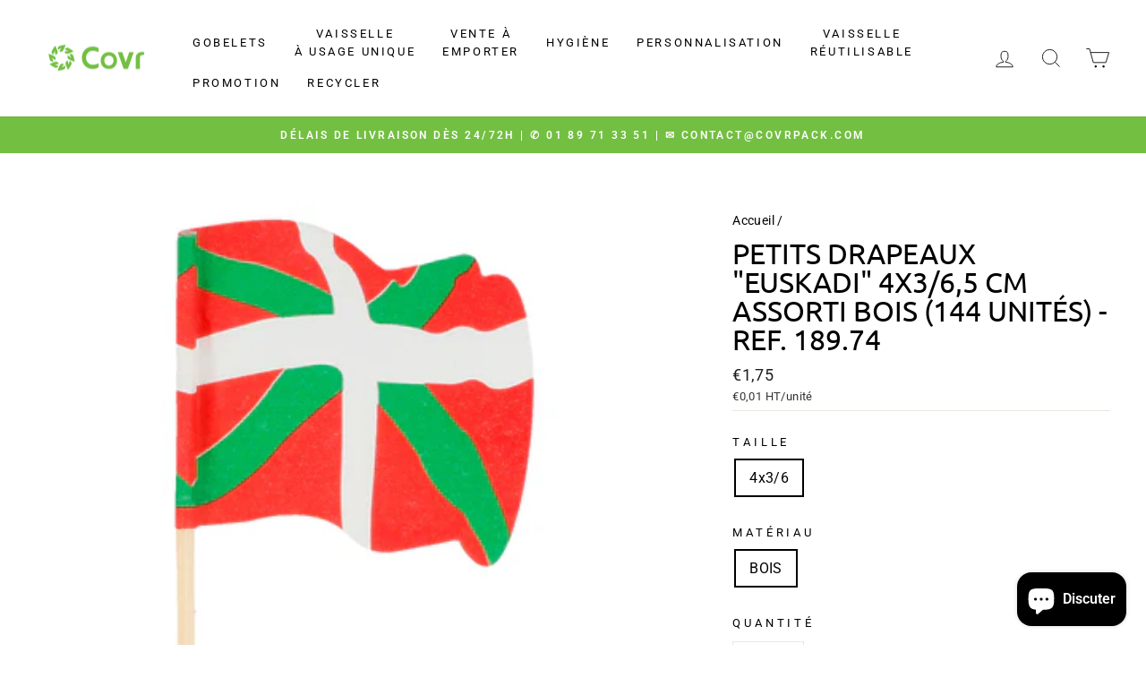

--- FILE ---
content_type: text/html; charset=utf-8
request_url: https://www.google.com/recaptcha/api2/aframe
body_size: 268
content:
<!DOCTYPE HTML><html><head><meta http-equiv="content-type" content="text/html; charset=UTF-8"></head><body><script nonce="6rlkk_X_8xOAF9q6cf0KpA">/** Anti-fraud and anti-abuse applications only. See google.com/recaptcha */ try{var clients={'sodar':'https://pagead2.googlesyndication.com/pagead/sodar?'};window.addEventListener("message",function(a){try{if(a.source===window.parent){var b=JSON.parse(a.data);var c=clients[b['id']];if(c){var d=document.createElement('img');d.src=c+b['params']+'&rc='+(localStorage.getItem("rc::a")?sessionStorage.getItem("rc::b"):"");window.document.body.appendChild(d);sessionStorage.setItem("rc::e",parseInt(sessionStorage.getItem("rc::e")||0)+1);localStorage.setItem("rc::h",'1767183558392');}}}catch(b){}});window.parent.postMessage("_grecaptcha_ready", "*");}catch(b){}</script></body></html>

--- FILE ---
content_type: text/html; charset=utf-8
request_url: https://www.google.com/recaptcha/api2/aframe
body_size: -269
content:
<!DOCTYPE HTML><html><head><meta http-equiv="content-type" content="text/html; charset=UTF-8"></head><body><script nonce="gUB41jYPYTsEXxg5xHBN_w">/** Anti-fraud and anti-abuse applications only. See google.com/recaptcha */ try{var clients={'sodar':'https://pagead2.googlesyndication.com/pagead/sodar?'};window.addEventListener("message",function(a){try{if(a.source===window.parent){var b=JSON.parse(a.data);var c=clients[b['id']];if(c){var d=document.createElement('img');d.src=c+b['params']+'&rc='+(localStorage.getItem("rc::a")?sessionStorage.getItem("rc::b"):"");window.document.body.appendChild(d);sessionStorage.setItem("rc::e",parseInt(sessionStorage.getItem("rc::e")||0)+1);localStorage.setItem("rc::h",'1767183558392');}}}catch(b){}});window.parent.postMessage("_grecaptcha_ready", "*");}catch(b){}</script></body></html>

--- FILE ---
content_type: application/javascript; charset=utf-8
request_url: https://searchanise-ef84.kxcdn.com/preload_data.9q2z6I5V3K.js
body_size: 10519
content:
window.Searchanise.preloadedSuggestions=['serviette en papier','gobelet carton','kit couvert 4 en 1','sac kraft avec poignee','sac kraft','gobelet plastique jetable','couvercle gobelet','emballage carton','papier ingraissable','barquettes frites','boite carton','bol kraft','plateau repas','boîte patissiere','bouteille plastique','sac plastique','pot à sauce','bouteille verre','assiettes carton','assiettes jetable','pot glace','plateau traiteur','sac poubelle','paille jetable','porte gobelet','boite pizza','barquette carton','serviettes papier','gobelet kraft','bocaux verre','hot dog','gobelets carton cafe 18-20 cl','set de table papier','cuillère bois','serviette 2 plis','gobelet plastique','cornet frites','plateau en carton','emballage frites','boite burger','serviette un pli','kit couvert','sachet kraft','barquettes repas','agitateur bois','avec couvercle','papier burger','pot a glace','bouteille en verre','set de table','pot dessert','sachet ouvert','emballage crepe','nappe papier','sacs kraft','sac poubelle jaune','assiette or','bols kraft','bol carton','bol salade','boite kraft','gobelet 25cl','garcia de pou','sachet sandwich','bols soupe','sachet frites','serviette kangourou','gobelet transparent','double paroi','cure dents','gobelet carton blanc','boite patisserie','sac jaune','fourchette en bois','sac sous vide','gobelet rouge','couvercle saladier kraft','sacs kraft sans anses','pot sauce','gobelet cafe','pot carton','gobelet milkshake','simple paroi','serviette papier','sac sos','boite plastique','capsule ø48mm','couverts bois','barquette frites','rouleau nappe','touillette café','cornet frite carton','boite traiteur','sac en papier kraft','sac a emporter','barquette en plastique','assiette carton','boite fenetre','boite pate','pailles en canne a sucre','sachet plastique','gobelet 50cl','papier toilette','gobelets plastique','sac sandwich','barquette aluminium','bol soupe','sacs poubelle','gobelet 300 ml','moule de cuisson','gobelet sans plastique','sachets kraft','serviette 1 plis','pique bambou','pop corn','bocaux weck','film alimentaire','barquette sushi','buchette sucre','fourchettes jetables','bubble tea','boîte avec couvercle','gobelet blanc','boîte à patisserie','sachet ingraissable','emballages biodégradables','natural bambou','sachet papier','gobelet carton 10 cl','pochette a couvert','couvercle barquette','couvercle rpet','barquettes plastique','barquette rectangulaire','serviettes kangourou','cure dent','gobelet boisson chaude','gobelet personnalisable','emballage crepes','emballage burger','sac poulet','gobelets 50 cl','pot de glace','sac blanc','sac baguette','essuie main','cône glace','pots sauce','cuillere glace','sac en papier','boite a oeufs','plateau traiteur 28x42cm','sac croissant','gobelet 50 cl','boite oeuf','serviette blanche','gobelet 33cl','assiette jetable','gobelets carton blancs','feel green','boite repas','barquette plastique avec couvercle','gobelet 30 cl','sac papier','boîte à gateau','bocal a vis','distributeur serviettes','sac poubelle resistant','gobelet double paroi','gobelet pet','sac kraft avec fenetre','papier dentelle','emballage poulet','pasta box','emballage hot dogs','etiquettes adhesives','sachet kraft legumes','bocal verre','essuie tout','gobelet carton kraft','bol a soupe','barquette pp','pochette kraft','barquette kraft','pot soupe','dentelles rondes','boite gateau','sac transparent','assiette feuille palm','gobelets carton','pochettes couverts','fourchette bois','baguettes bambou','gobelets a milkshake','green speed','barquette alu','papier cuisson','couvercle bol kraft','boîte à pizza','bouteilles en verre','seau poulet','carton pizza','boîte salade','verre en carton','joint weck','serviette garcia','gobelet biere','gobelet noir','couteau bois','sachets patisserie','napperon papier','micro onde','sac bouteille','transport alimentaire','serviette jetable','gobelets carton kraft','boite a the','sac kraft blanc','barquette plastique','gobelet 10cl','pot pate','boite bagasse','plateaux repas','bowl kraft','bocaux en verre','bol plastique','pot sauce 6','plateau carton','sacs poubelles','sac tissu','serviette papier blanche','sacs sos','pot verre','capsule bouteille','vaisselle réutilisable','rouleau nappe papier','pot a soupe','pochette à frites','sac poubelle transparent','serviettes double point','sac sandwich ingraissable','gobelet avec couvercle','sets de table','papier aluminium','pot en verre','gobelet 500 ml','boîtes distributrices','sac de','sac poubelle rectangle','bol kraft 1100','gobelet 20cl','serviette airlaid','pot kraft','papier alimentaire','sacs sandwich','pot de sauce','bocaux en verre ml','greenspeed mop','gobelet frites','couvercle dome','feuilles papier ingraissables','poche sous vide','couvercles pour gobelets','couvert bois','gobelet smoothies','boite transparente','gobelet 6 oz','paille papier kraft','gobelet 20 cl','gobelet 15cl','bols couvercles','rince doigt','boites pizza','gobelet boisson froide','moule carton','kit couverts','papier kraft','boite rectangulaire','boite sandwich','sac congelation','verre plastiques','boites patissieres','boite de 12','kangourou 33x40','gobelet 18 cl','bucket personnalisé','serviette 3 plis','serviette eco label','emballage sandwich','sachet kraft fenetre','sacs bio','papier emballage','sac biodegradable','boite menu enfant','carré rainé','boîte bois','barquette rectangulaire pp transparente','sac sos avec anses','dentelle ronde','lunch box','serviette blanc','plateaux traiteur','sac a pain','bocal weck','pot transparent','porte gobelets','pot sauce kraft','sac plastique alimentaire','bol 750ml','papier ingraissable blanc','papier emballage sandwich','gobelet 15 cl','capsule 43mm','gobelet 40 cl','sacs poubelle jaune','sachet transparent','sac kraft noir','couvercle transparent','pots à soupe','sac kraft avec','sachet blanc','sac kraft brun','plateau four','pots saladiers','sacs jaune','liquide vaisselle','support gateaux','micro onde blanc','boite en plastique','sac papier kraft brun','pot de glace personnalisé','pots a glaces','accessoires cafe','gobelets 15 cl','bagues pour gobelets','assiette palmier','pochette papier','sac a poulet','pot avec couvercle','pot pet','gobelet 8 oz','cure dent en bois','pot a dessert','plateau jetable','pot salade','bol en fibre de canne a sucre','gobelets boisson chaude','boite ronde','couvercle carton','serviette personnalisee','carré rainé 15 x 15','boite couvercle','couvercle pot 60 ml','sac recyclables','sacs sos auto fermeture','verre jetable','assiettes carton 23','paille canne a sucre','sachet frite','porte gobelet a café','gobelets plastique 20 cl','fruit et legume','boite avec fenetre','gobelet carton personnalisable','boite a frites','bol kraft 500','serviette 17x17','film thermoscellable','paille cuillere','serviette cocktail','barquette frite','gobelet 25 cl','gants nitrile','bol sauce','nappe bleu','boite œufs','bouteilles plastique','set de couverts en bois','serviette marron','gants latex','gobelets carton 10 cl','gobelets blanc','bol blanc','boites e','sachet cafe','pour saladier','boite en carton blanc','boites à pates','gobelets milkshake','couvercle pour gobelet','pot et le couvercle','serviette 20x20','boite en carton','sac plastique poignee','barquette alimentaire','barquettes thepack','assiette bagasse','panier repas','bocaux à vis','boite a sandwich','film étirable','bol kraft 500ml','verrine plastique','decor glace','pot plastique','boite carre','couvercle plastique','barquette rectangle','bols four','assiettes 18 cm','assiettes feuille de palmier','bols kraft 1300','boite menu en sucre sans compartiment','gobelet 4 oz','barquette 2 compartiments','étuis pour couverts','bol dessert','couvercle weck','bouteille jus','paille carton','gobelets boissons chaudes','pot blanc','échantillons gratuits','sac poubelles','serviettes en papier','cone papier','dentelle rectangulaire','couvercle bol','couvercle bagasse','gobelet 12 cl','emballage sushi','sac personnalise','bol noir','sac fruits','gobelet couvercle','boîtes à oeufs','gobelet café couvercle','napperon dentelle rectangulaire','muffin cups','plateau patisserie carton','verre plastique','couvercles pet','sachet hot dog','papier ingraissable blanc 41x41','nappe marron','barquettes aluminium','gobelets cartons','sac baguettes','barquette couvercle','barquette avec couvercle','sous verre','gobelet carton 30 cl','couteaux bois','serviette vert','gobelets 10 oz','gobelet chaud','bouteille fraicheur','carton a crepes','plateau repas plastique','petite cuillère en bois','serviette noir','sachets crèpes','pot pate blanc','verres jetable','chemin de table','barquette kraft brun','serviettes pli 1/8 like linen cottage 45x45 cm bordeaux spunlace 600 unités ref 222.67 45x45 cm spunlace','capsules argent','bol soupe jetable','couvercle 90 mm','piques cocktail','petites tables pizza','poke bowl','bol 1100ml','grand sac','couvercle rectangulaire','agitateurs en bois','gobelets transparent','couvercle 80 mm','boite 2 compartiment','boite plateau traiteur','support de gobelets','boîte à pizza 33','plateau bois','barquette repas','distributeurs de gobelets','bouteille en verre avec capsule','pot plastique transparent','porte carton par 2','gant nitrile','gobelet personnalisé','nappe table','boite sushis','récipients sushi','papier rouleaux','barista vending','gobelet 16oz','bouteille 1l','serviette 3 plis pliage 1/8','bouteille 50cl','gobelets sans plastique','boite kebab','gobelet 10 cl','gobelets cafe','sac pain','bouteilles verre','recipient avec couvercle','gobelet 12 oz','base pour','sachet papier ouvert','couvercle gobelet cafe cartons','en plastique','bol salade couvercle','combo bol kraft','assiette creuse','sachet burger','sac pe','box pates','fourchettes bois','pots plastiques transparents','couvercle pp','barquettes 500 ml','gobelets kraft','dentelles rectangulaires','papier essuie-mains','boite carton frites','gobelet a biere','verrine en verre','sachet crepes','gobelet pour boisson froide','de en plastique','serviette linen 1/8','pulpe de canne','couvercle gobelet plastique','serviettes 3 plis','barquette noir','serviettes 2 plis blanc','assiette 23 cm','paille bubble tea','steak marker','coquille bagasse','gobelet 10 oz','bols kraft 750ml','gobelet 250 ml','grande boite a','dentelles ovales','plastique jetable','serviettes eco','set a','papier boucherie','sucre à canne','bol plastique salade','gobelet 4 cl','barquette compartiments','sachet kraft pour fruits','kit couvert bambou','boite trai','a pizza','barquette scellable','canne a sucre','serviette pli 40 garcia','assiette avec couvercle','bouteille en plastique','gobelet réutilisable','eco cup','carre rainees','couverts en bois','gobelet couleur','bocal en verre','boite carton fenetre','gobelet carton sans plastique','gobelets 30 cl','plateau noir','emballage gâteau carton','couvert en bois','gobelet en kraft','plateau de service','papier d emballage en','serviettes ecolabel double point','double paroi carton','barquette thermoscellage','couvert en plastique','bol rond','bols 10 cm','gobelets carton blanc','boite lunch box','serviette en papier marron','sachet fenetre','support pour','serviette rouge','sac poubelle 30l','pot glaces','boîte aliments','gobelets à café','boîte en pulpe de canne','serviette en papier 40x40','papier emballages','clips inox','cornet frite','gobelets blancs','sachet pain','sac viennoiserie','assiette jetable 23 cm','serviette ecolabel','sac fenetre','a gaufre','pot wrap kraft','boite repas biopack','bobine thermique','biere carton','sac kraft sos','carton carré','bouteille 330ml','pailles bubble tea','support languette','pour sushi','pour sauces','capsules en metal','bouteille verre 250 ml','film etirable alimentaire','pique a frites','gobelets 25cl','sac times','barquettes bagasse','ingraissable blanc','gobelet expresso','bol 1300ml','gobelets 20 cl 1000','bol kraft 1000ml','contenant pulpe','paille en fibre de bambou','couvercles pots','sac poubelle 110 l','boite hamburger','petite boite','gobelets 33 cl 100','gobelet carton 6 oz','gobelets personnalisable','sac isotherme','batonnets bois','sac en papier poignée','nappe champagne','gobelet 18cl blanc','port frites','couvercle barquette repas','nappe rouleau','sachet ouverts 2 cotes times','pochette couverts','boite à pâte','pelles hot dog','barquette frites 2 compartiments','gobelets transparents','bouteille 25 cl','couvercle 15 cm','gobelet a frites','bol 1000ml','bol transparent','soupe emporté','couvert en papier','a salade','barquette transparente 500 ml','gobelet carton 18 cl','serviettes compostables','assiette en canne','couvercle pot 70 ml','couvercle bol kraft 1000ml','porte cafe','petits drapeaux','couvercle saladier','chocolat boite','caissette pâtisserie','boite a sushi','gobelet carton 24 cl','tasse cafe jetable','assiette pizza','gobelet en carton 15 cl','sucre en','gobelets carton blancs espresso 10-12 cl 4 oz','mini cuillere','couvercle pet','gobelet soupe','pot 150ml','boite frite','pic brochettes','cup pla','assiette bambou','sachet a frites','sacs sous vide','gobelets carton blancs 25 cl 8 oz','emballage dessert','bol carré','boite a burger','bol kraft 1300','gobelet 200 ml','sachet ouverts 2 cotes times 23x25','récipient plus couvercle','gobelets carton blancs 18-20 cl 7 oz','porte serviette','capsules bocaux','rouleaux de nappes','sachet poulet','emballage creperies','gobelets carton sans plastique','barquette de frites','boites traiteur','sachet boulangerie','transparent bol','en verre','boites à pizza','serviette pochette','boîte pâtisserie carre','gobelet en carton','pot rond','papier muffin','kraft blanc','assiette carton rectangulaire','napperons blanc','boîte noir','boite repas a emporter','boite à pates','papier sulfurisé','sac ingraissable','sacs sos sans anses','boîte chicken','paille plastique','boite transport','e pizza','bol ml','moules papier','gobelet 5 oz','barquette bionic','pot à sauce 50 ml','gobelet 18cl','feuille ingraissable','sachets sandwichs','salade de fruit','serviettes personnalisees','tasse a cafe','pot sauce papier plissé','pot à pate','couteau bambou','patisserie carton','gobelet a cafe jetable','boite longue','dessert en','kraft rond','papier personnalise','gobelet plastique 10 cl','serviettes blanc','gobelet or','coupe à glace','sacs baguette','sucre canne','sac burger','bouteille vin','kit couvert bois 3 en 1','sac papier kraft','moule de cuisson rectangulaire','bols à soupe','gobelets 60cl','serviettes blanches','gobelets 20 cl','pochette frite','pet rond','pot a glace personnalise','gants vinyle','emballage fenetre','gobelets 33 cl','sachet couverts','kit couvert 6 en 1','kraft sachet','gobelet milkshakes','boîte à dessert','paille bambou','boîte à hamburger','gobelet bubble tea','transport pizza','papier wc','decors glaces','assiette et couvercle','plateau traiteur 19x28cm','chemin de table or','gobelet carton blanc 25 cl','gobelets carton 25cl','tête à tête','sac kraft 18','gobelets reutilisable','barquette translucide','gobelet 24 cl','royal collection','petite cuillère','sac a sandwich','boite aluminium','pots à sauce avec couvercle','serviette linen','bol kraft 750ml','bol 150 ml','bol a salade','pailles en','fourchette couteau','do pack','pot pates','papier ingraissables','kit 3 en 1','sac fermé','bouteille en verre 100cl','sachet croissant','serviettes papier jetables','gobelet 35cl','sac papier blanc','gobelet carton blanc 33 cl','verre plastique transparence','de verre','boîte à oeuf','barquette salade','boite emballage a','serviette blanche papier','verre carton','verre a pied','gobelets pour','verres en plastique','assiette rectangulaire','gobelet carton chaud','pour hamburger','assiette kraft','papier bambou','pots dessert','boite chocolat','napperon jetable','film aluminium','gobelets jus','assiette repas','contenant plastique','pailles papier','couverts carton','pot a soupe carton','pot à dessert avec couvercles','papier ingraissable 500 unité','papier snack','pot sauce carton','couvert papier','18cl 20 carton','gobelet cafe carton et couvercle','bol kraft 1000 et couvercle','gobelet carton cafe','sachet bonbons','gobelet plastique 33cl','set de table papier blanc','sacs recyclables','multi surface','bouteille en verre 50cl','sachets en pointe','boite kraft 750 ml','sac crepes','poches gaufrees emballage sous vide','assiette carton 25 cm','nappes damassée','gobelets carton cafe','gant pe','barquette canne à sucre','sachets plats','pot a','compacto huhtamaki','barquette en carton','brochette bois','gobelet smoothie','gobelets 40 cl','couvercle bol kraft 750ml','bobine essuie','barquette pulpe','spatule café','carton patissier','boites patisseries','bols bois','sachet crepe à emporter','colis echantillons','sac frites','papier sandwichs','couvercle bol rpet','assiettes pulpe','just in time','1000 gobelets en cartons','bouteilles à jus avec bouchon','sac en papier kraft brun','assiette canne a sucre','couvercle pots glace','baguette bambou','plateaux dore','en aluminium','gobelet jus','pot wrap','sachet panini','etiquettes personnalisables','gobelet en carton personnalisable','pochette kraft blanc','frais de livraison','cartons blancs','couvercle milkshake','set de table jetable','agitateur en bois','produit vaisselle','serviettes rouge','menu enfant','papier kraft brun','plateau pour 3 gobelet','pique assiette','support gobelet','sac vin','serviette kraft','cure-dents 8 cm','récipients multiusages','biodégradable sac','panier bois','boîte sushi','sac de tri','bol carton 500ml','gobelets carton blancs 33 cl 12 oz','piques ruban','sachet frite ingraissable','papier patisserie','sac fenetre kraft','boite pulpe','deli pack','couvercle a salade','moule papier','mini plateaux','gobelet carton blanc 18cl','pot cristal','bocaux pour','sauce pot','boite a kebab','sac poubelle 130 l','gobelets biodegradable','bouteille 100cl avec capsule','agitateur café','bol a','sacs kraft 26 x 14','sac traiteur','couvercle 750ml','barquette snack','saladier kraft','kit bois','livraison offerte','pot soupe 360ml','pot de glaces','gobelets 10cl','emballage burger frites','sachet kraft brun','gobelet boissons chaudes','paille jetable fibre de bambou','couvercle pour plateaux','cup à emporter','serviette or','gateau boite','assiettes carton blanc','couvercle en dome','sachets blanc','boite pizz','burger sac','couvercle bagass','pot de sauce pet','sac pour sandwich','sacs alimentaires','barquette 300ml','boîte kraft et couvercle','couvercle bol 750ml','verre a biere','serviettes double point 40x40','gobelet bier','bol kraft en 500ml','sacs poubelle 100','gobelet boissons chaudes 33cl','bagasse couvercles','gobelets cartons blanc','bol en','sac kraft avec anse','serviette lin','plateau en bois','boites patissieres avec fenetre','couvercles a vis','serviette en papier recyclé','paille roseau','barquette crepe','emballage hot dog','sachet de chocolat','sachet paninis','serviette blanc et','gobelet avec couvercle 33cl','pot 200ml','boite a 480','combo bol salade','boite a petit four','emballage pour sandwiches','plateau kraft','nappe papier rouleaux','assiette 32 cm','the pack','bouteille verre 500ml','serviettes papier blanche','pot sauce transparent','nappe like linen','bol sauce avec couvercle','bols salades','pot glace 150 ml','like linen','serviettes en papier 1000','sac a bouteille','boite bambou','assiette couvercle','boite carton micro-ondables','gants alimentaires','sac baguette de pain','emballage pizza','gobelet 60 cl','sac jetable','boite sauces','plateau sushi','sachet viennoiseries','assiettes carton rectangulaire','pochette couvert','bouteille de','set tables','serviettes biodégradables','assiettes pizzas','fourchette garcia de pou','fond boite','sac poubelle 100 l','cuillère jetables','barquette plastique noir','gobelets 18cl','barquette cellulose','serviette a couverts','sac sandw','couvercle 8 oz','barquette carton chaud','boite macaron','couverts or','boute à emporter','sac emballage','gobelet en plastique','boite hot dog','sac plastique réutilisable','pour crepe','sacs sos avec anses','gobelet 21 cl','pots à pâtes','peti sac','plateaux compartiments','boites kraft','baguettes chinoises','verre à vin','serviettes ecolabel double point 19 g/m2 39x39 cm naturel ouate recyclée 1200 unités ref 191.11 × 1 39x39 cm ouate recyclée','sachet aluminium','gobelet carton 25cl','plateaux bois','exemple boîtes à oeufs','emballage saladier','kit couvert bois 2 en 1 100 unites','carton patisserie blanc','grill and go','boite fenêtre carre','porte gobelets en fibre moulé','bol couvercle','gobelet jetable','kraft torsadees','pailles canne à sucre','pot 250 ml','bouteille à jus','bol 26k','couvercle 70mm','couvercle gobelet 10 cl','carre carton','pochette de couvert','pot transparent couvercle','gobelets carton rouge','sacs poubelle marron','assiettes kraft','boite carton thepack','poche jetable','couvercle 3-12xc','distributeur papier toilette','gobelet jus de fruits à emporter','pot de dessert','100 sacs poubelle','gant latex s','boite à salade','sacs kraft compostables','emballage tacos','boite à frite','boîte 750ml','boite micro onde','boite rectangle','sac cafe avec','sac poubelle 87 x 82 cm 110 l en pet 40 noir','serviette 13 x 9','couvercle bowl','boîte carton grande','capsules café','nappes en papier','sac croissan','gobelet en carton blanc 50cl','couvercles pet ronds','barquettes couvercles','serviettes papier 12 x 12','sachets papier patisserie','porte pour le the','pot wrap 5,5','carton 30 ml','bouteilles à jus avec bouchon 250ml','boite plastique avec couvercle','gobelet a cafe','sacs poubelles 30','sac en papier vert','kraft poignee','marron cafe','cornet de frites','rond blanc','sac en papier kraf avec poignees','emballage papier alimentaire crepe','serviette papier ouate 2 plis','couvercle pot de','bouteille plastique 250ml','set de table 40 x 30','gobelets 12 cl','barquettes 2 compartiments','a soupe','box enfant','gobelets boissons froides','papier kraft sac','gobelets eau','pailles pour shakes papier ø 8 mm 21 cm noir 1000 unités 21 cm','carre 15x15','nappe rouleaux','sacs poubelle rouge','pailles en papier pure ø 6 mm 20 cm blanc 1000 unités 20 cm','sac couleur','bois boite','bouteilles fraicheurs','dentelles rondes ajourées','grande quantité','pot 400ml','gobelet 8oz','sac bio','couvercle bol carton','boîte alu','sachets frites en pointe','gobelets en carton double paroi','sac sous vide gaufré','couvert serviette','couvercle bocaux','couvercle boite','bol kraft 550 ml','gobelets plastiques','sac kraft avec anse torsadée','plateau de service en carton','pailles en papier couleur','sachets ouverts 2 côtés','moule panettone','bagasse plate','barquette carton compartiments','couvercle verrines','assiettes rondes en carton','bouteilles personnalisables','plateaux carton','assiette 200 unité','couvercle cafe','gobelet a milkshake','gobelets plastique transparent','boite carton a fenetre','gobelets 33cl','gobelet 6oz','sachets kraft fenetre','sac papier noir','petite assiette carton','couvercle gobelet 90','boite 60 cm','coquilles bionic 1 l 16,5x22,5x6,4 cm','poches emballage sous vide','barquette transparente','support gateau','bol kraft rond','couvercle bocal','24 cl 100 pe','sac kraft sans poignée','sacs transparent','couvercle 95 mm','combo bols kraft/saladiers carton brun 550ml couvercles rpet 200+200 unités','gobelet avec couvercle 10 cl','serviettes ecolabel double point 18 g/m2 20 par 20','couvercle 65 mm','probio tab','distributeur serviette','plateau carton 28x42','bols kraft/saladiers carton brun','gobelet café 10cl','bagasse 650ml','papier sandwiches','pot soupe 240 ml couvercle','box repas','barquette 800ml','boite crepes','bouteille pet','sachet plastique transparent','porte coupe','bol kraft 350','assiettes en carton','sac en papier kraft brun blanc avec','rouleau de nappe','plateau compartiment','nappe vichy','assiettes 30 cm','boites oeufs','recipient sauce','sacs sous vide alimentaire','papier de soie','piques bambou 15','paille 1cm','carton pâtisserie','sacs kraft blanc','cornet en papier','sachet papier laminé kraft 2 côtés ouverts','boîte blanche','sacs kraft brun','pochettes biosylva','gobelet papier','boite plat chaud','gobelets jetables','fourchette bambou','pot sauce avec couvercle','barquette aluminium 450','paille mm','sacs kraft sans','rouleau film étirable','boite sucre de canne','kit couvert 3 en 1','sachets cellophane','boîtes repas','sac avec logo','pochette crêpe ingraissable','gobelet en pet','assiette feuille de palmier','sachet crepe','pot pop-corn','sachets cuisson','petites cuillères en bois','to go','assiettes recyclable','barquettes kraft','assiettes jetables','gobelet vin','set couverts','papier anti-graisse','disque carton','paille en pate','prestige pack','couvercle plat','boite a emporter','boite américaine','fourchettes en bois 16 cm','sac reutilisable','coupe dessert','plateau piques','rouleaux essuie','caissette carton','lunch box mm','sac congé','sachet pour sandwich','joint weck diametre 60','couvercle soupe','serviette papier blanc 30x30','sac a','baguette sacs','gobelet pp','support patisserie','saladier kraft couvercle','coupelles 100 ml','pour cone','paille milkshake','assiette plateau','en inox','sac en papier blanc','bol cristal','cônes glaces','gobelet carton 12 oz','piques à cocktail en bois 15 x 0,7 x 03 cm','serviette en papier jetable','couvercle en carton','cuillere bambou','gobelet 55 cl','cuilleres bois','gobelet 3 oz','pot epiceries','pique apéritif','gobelet 25 cl chaud','couvercle pour pots saladiers','sac traiteur kraft poignees personnalisable','bol réutilisable','pot cafe','sachet alimentaire','sac poignees','porte go','gant sans poudres','couvercle carton 98','gant non poudre','tablier jetable','serviette ouate 40x40','le bambou','lot de 50 gobelets de 18 cl en carton blanc','balai brosses','gobelet carton double paroi 33','papier alimentaire kraft brun en','kraf barquettes','sac poubelle noir 30','pot a pot corn','barquette sushi noir 23','gobelet 33 cl','pot en rpet','essuie mains plies zig-zag','saladier pp','serviette 300 unité','250 avec fenetre','gobelet en verre','serviette crème','serviettes pliage 1/8','distributeur serviettes papier','boite carton de 15','emballage plastique 500ml','pot papier plissé','gobelets recyclables','barquette frite plastique','pot à dessert avec couvercle','pochettes à couvert','couvercle gobelet jetable','poubelles blanc','bol cup en carton','plateau bambou','verre personnalises','gobelets pet','en carton','sacs pe','emballage en bagasse','des cartons des sacs','serviette blanche en papier','bouteille de vin','gobelet carton diametre 80','pelles crêpes','bol kraft sans couvercles','gobelet kraft 5,5','assiette c','verre a jetable','serviettes marron','cup frites','boite a fenetre','boîte compartiment','gobelet plastique eau','sachets avec fenêtre kraft','panier rectangle','serviettes double point 39x39','couvercle 1300ml','barquette pp transparente','un compartiment','bento un','couvercle pot de glace','sacs poubelles jaune','sacs kebab','pots à soupe 335 ml','gobelet carton sans plastique personnalisé','gobelets plastique 50cl','pot sauce plastique 6 cl','tarte boite','plateau patisserie','assiette carton pure','boîtes sandwich carton','nappe papier bleu','twist mop velcro','vaisselle jetable','nappe en papier blanc','bouteille 100 cl','sac à baguette','serviettes noires','gobelets carton blancs café 15 cl','assiette canne','pot à sauce étanche','pot dessert transparent','boites americaines','chemin de table tissu','a soupe 1l','gobelet reutilisables','bols 300ml','plateau traiteur 19','sac poubelle tri','combo bols kraft/saladiers carton brun 1100ml couvercles rpet 200+200 unités','grande cuillère en papier','boite tarte','verre reutilisables','assiette recyclable','couvercle kraft','gobelet compostable','serviette bordeaux','gobelets en cartons','boites bois','sacs poulet','bouteille en verre 50cl sans capsule 30 unités','a crepe','plateaux carton pure','pailles avec cuillères','gobelet emballe','serviettes couverts','verre carton 25 cl','carton blanc 500 ml','pot a wrap','assiette rectangle','plateau reutilisables','barquettes carton','bouteille cl','emballage plastifie','gobelet personnalise 10 cl','plats avec couvercle','rouleau aluminium','sac kraft sandwich','bol 250 ml','kraft rectangle','paille 8mm','fox duster','bols salade','pailles canne à sucre long drinks 8x210 mm 250 unités','couvercle dome plastique','couvercle pot canne','serviette couverts','serviette bleu','traiteur boite','sacs congelation','piques apéritifs','bols kraft 500ml','gobelet 35 cl','gobelets pour boissons froides','georgette inox','frites ingraissable','set de table orange','gobelet 12cl','balai reservoir','pots soupe','vaisselle jetable feuille de palmier','boite repas plastique','sac kraft 26x14x32','maxi jumbo','serviette 40x40cm','assiette rectangle bagasse','barquette hot dog','serviette rose','sachet ouverts 2 cotes','sauce sushi','serviette intissé','assiette fibre de canne','sac kraft bouteille','assiette carré','box carton','pot a pates','vos sachets de bonbons','barquette carton frite','feuille de palmier','nappe en papier','capsule 48 mm','sacs poubelle papier','sachets viennoiserie','gobelet a frite','pla gobelet','pochettes kraft','pot à sauce papier plissé','sac couvert','produit sol','pour crepes','serviettes kraft','boite patisserie 32x32','gobelets bière','sachet frites en pointe','en metal','plateau aperitifs','sacs poubelles poubelle','plateau presentation','kit couvert en 1','seau 5l','bouteille 75cl','sets table','cuillere 10 cm','sac croissants','gobelet a jus','plateau sushi 35','saladier ronds','sac sos blanc','bouteilles en 500ml','gobele double','boite couvercle fenetre','frange velcro','sac à croissant','code reduction','carton patisserie 2 faces','oui aille','barquette frite 2 compartiments','pot à sauce papier','boite carton 28x42','gobelets carton blancs 18-20 cl 6-7 oz × 1','gobelet carton 50cl','couvercles gobelet','assiette rigide','serviette recycle','sachets personnalise','rince doigts','pot traiteur','papier journal alimentaire','boîtes tarte','moules en papier','assiette plastique','barquettes thermo','sac sans anses','carton a','sacs sans','four nettoyant','serviette blanche 2 plis','bouteille de 50','nappe vert','boite menu','boite pinsa','gobelets carton blancs 18-20 cl oz','bouchon twist','boite 6 oeufs','bol glace','film de scellage','bols kraft/saladiers carton brun 1300ml et couvercles rpet 300 unités','pot 500ml','gobelet 18-20 carton','plateau dore','couvercles bol kraft','gobelets avec couvercle','combinaison jetable','sacs tri','serviette pli 45','pots à sauce','sac sous vide 20 x 30','kits couverts','papier soie','barquette cuisson','gobelet carton 18-20','paille fibre de bambou','boîtes en carton brun','salade avec couvercle','couvercle noir','set de table blanc','couvercles pour bols soupe l8gpa 500','papier toilettes','couverts jetables','paille granites','pique aperitifs','barquettes rectangulaire carton','frigo connecté','serviettes orange','bol jetable 400','boite soupe','papier hygienique','hot dogs','moules cuisson cake','sachet legumes','saladiers ronds','couvercles carton bio 70','emballage pour poulet','pot rond 60 ml','sos sac anse','triangle pizza carton','gobelet thé','papier journal','gobelets carton blancs café','papier essuie mains','couvercles pour gobelets en carton blanc diamètre ø 70 mm','gobelets carton blancs café 15 cl 5 oz 3000 unités','bols 1300 couvercle','sachet sos','sacs couverts','bol kraft 900','gobelets carton rouges','pot à dessert 20 cl','poke bowls','sac kraft avec poignees','plastique 1 l','cl gobelet blanc','serviette blanche 1 plis','couvercle pot glace','serviette pli 40','assiette reutilisable','serviette 1 pli','pot yaourt','couvercle pp 15','boite hauteur','assiettes bionic 30x2,5 cm','sacs kraft avec','masque chirurgical','gobelet paroi','kraft fenetre','gel hydroalcoolique','gobelets rouge','gobelet 25cl blanc','poignées torsadées','capsule bocal à vis','gobelets carton espresso 10-12 cl','piques ruban bambou','petites cuilleres','plateau g','gobelets cartons carton blanc','pot salade e de fruit','pot verres','assiette en carton','fermeture 100 ml','mini serviettes','sac poubelle 50l','pot en kraft','serviette recyclable blanche','sac cabas','sacs en papier kraft brun','c à soupe','distributeur rouleaux','pots plastiques transparents traiteurs','gobelets carton noir','sac carton','petite barquette','bambou couverts','emballage soupe','sac blanc papier','oeufs 2x6','kraft boite','gobelets carton kraft 10-12 cl 4 oz 230 18 g/m','gobelet 22 cl','bol personnalisés','boite carton burger','gobelet en plastique 35','paille biseautée','pizza 33 cm','papier pizza','boîtes rectangulaire','sac poubelle en plastique','pic cocktail','gobelets carton personnalisés 33 cl 12oz','boite repa','barquettes 2000 ml','serviettes 20x20','boite frites','cure-dents enveloppés individuellement','plateau traiteur 28 x 42','plateau fruit de mer','boîte pâtissière noir','gobelets carton kraft 18-20 cl 7 oz 250 18 g/m 2000','plateau oeufs','boite repas carton','cuillère en bois 11cm','thepack pizza','nappe damassé','nappe damassée','plateaux jet','sacs cm','sac kraft compostable','glace 180 ml','sacs pour le vin','couvercle carton 63','sac 2 baguettes','sacs rectangulaire','pics jetables','emballage glace','gobelets milkshake 600 ml','gobelets milkshake 500 ml','gobelet cafe marron','pots plastiques transparents traiteurs/épiceries','verre cafes','serviettes 2 plis pliage 1/8','sachet personnalisé','couvercle gobelet milkshake','pot a glace plastique','boite à sushis','gobelet boisson','cuillères jetable','cuillere de glace','pots a sauce papier','gobelet plastique jetable 5 cl','pot en carton personnalisé 400 ml','combo bols kraft','gobelet kraft 30','plateau fruit mer','date limite','pot kraft 780ml','verre boisson','lave vaisselle produit','sac plastique bouteille','sac frite','boites de 20','carton double paroi','serviette personnalisé','emballage a fenetre','boite double','et crepe','couvercle weck ø100mm','boite maki','couteau fourchette','gobelets 4 oz','marquage sup','sac sachets alimentaire','sac bouteilles','gobelet carton blanc 60 cl','boîte à œuf en carton','dome lid','plateaux self-service micro-cannel','barquette scellable translucide','gobelet fontaine','triangle crepe','pot en plastique pour boisson','couvercle en bagasse blanc 90mm 1000','boîte burger personnalisable','couvercle 500ml','barquette en pulpe','serviette airlaid blanche','emballage cornet','barquettes pp','gobelets carton personnalisés 10 cl 4 oz 1000 unités','boite 500 ml','bouteil verre w','oeuf de','gobelet carton 33 cl','gobelet 350 ml','récipients naturel bambou','straws berry','set de table 70','bocaux confitures','flacons avec bouchon','assiette 460 ml','paille compostable','cone crepe','saladier rond 550ml','barquette 15 x 8','set de','bouteille verre 25 cl','petit pot carton','sachets burger','gobelets vending','boîtes patissieres en carton avec poignée','baguette chinoise','pour salade fruits','barquette plastique couvercle','boite emporter','pots a sauce 30 ml','barquette 750ml','sachet a large fenetre','bouteille sac','couvercle pot kraft 1000 ml','double piques','pot carton couvercle','capsule en métal ø48mm pour bouteille fraicheur 50cl 79cl 100cl(100 unités','couvercle 7 oz','bocaux 167ml','assiettes cartons','sacs poubelle noir','verre transparent 25cl','recipient reutilisable','charlotte blanc','barquette blanc','gobelets carton vending 15 cl 6 oz 24/72h 15 18 cl 3000','gobelets carton 33cl','serviettes ecolabel double point 39x39 cm naturel ouate recyclée 1200 unités ref 191.11 × 1 39x39 cm ouate recyclée','emballage triangulaires','bouteilles pet','sac poubelle 130','sacs gaufres alimentaire','gobelet 25 cl plastique','sacs a fermeture','papier cellulose','paille kraft','cuillère à glace','boites patisserie kraft','sac rose','serviette 30x30','capsules bouteilles','sacs poubelle bleu','paille en canne a sucre','boite en carton sandwich','gobelets carto s','couvercle 25cl','bols noir','serviette pli garcia','fourchette 15,5 cm bois','sacs sous vide cellulose','gobelet blanc 18-20','bol à pates','250 en pet','gobelets carton kraft 25 cl 8 oz','gobelets carton sans plastique 18-20 cl 7 oz','nappe rouleau jetable','serviettes ecolabel double point 39x39 cm naturel ouate recyclée 1200 unités ref 191.11','presentoir a','rond or/noir','click’m mop','serviettes mini servis ecolabel 1 pli volare 17x17 cm blanc cellulose 9600 unités','alimentaires avec couvercles jetable','rouleau nappe papier blanc','serviette en papier noire','barquettes 750 ml','cornet en','gobelet carton rouge','gobelet carton sans plastique 25cl','en papier','boite de transport','serviette lin 45','papier crepes','recipient hermetique','boite carton 40×30 cm','gobelet en carton 25cl','gobelet a milkshakes','gobelet marron','gobelets carton 15cl','couvercle pour paille','bouteille en pet','napperon dentelle papier','ou jeter des','burger kraft','weck 35ml','pot a pates 750','couvercle glace personnalisable','pot à sauce canne','barquettes en plastique','barquette noir et couvercle','moule cake','gobelet carton 400 ml','seau a poulet','coupe plastique cm','coquilles l bionic 1 l 16x24x7,5 cm naturel bagasse 400 unités ref 231.23 16x24x7 bagasse','saladier bagasse','plateau plastique','assiettes compartiments','sous vide alimentaire','couvercle glace','saladier pet','dessous de verre','verre 4 cl','moules à pizza alu rond','boites a pates kraft','gobelet kraft 40','gobelet carton 13 oz','gobelet rose','boite a pide','sachets burgers','joint weck 100','bocaux en','pochette frites','boîte plastique 500 ml','bouteilles vin','gobelet blanc carton','3000 gobelets kraft','gobelet blanc 4oz','couvert recyclable','sacs sous vide 1000 unites','paille noire','boîte dessert','gobelets carton kraft 10-12 cl 4 oz','sacs sandwich 12 x 32 x 4 cm en kraft brun 1000 unités','serviette gris','papier pour','gobelets frites','kraft adhesives','bouteilles jus','couvercle gobelet 7 cm','gobelet 33 pas cher','couvercle pot dessert','couvert jetable','bocal plastique','boite alimentaire','sac cabas kraft','fourchettes à frites','sac brun','pot à sauce 15ml','boite traiteur 28x42cm 100 unités','fourchettes bambou','cuillères en bambou 17 cm','pic à brochette','gobelets 10 cl','emballage bouteille','support carré','gobelets en carton','bocal a vis 350ml 64 unites','gobelet carton rouge 18 cl','bol en carton kraft','sac anti-graisse','barbe a papa','présentoir cônes','sachets à frite','gobelets carton blancs 25 cl','sac carton transport','porte serviettes cocktail en bambou','gobelet carton 200ml','gobelets 7oz','bouteilles à jus','petite serviette papier','sachet sandwich ingraissable','dentelle ovales','sacs poubelle 40 l','plateaux de service','sachets sandwich'];